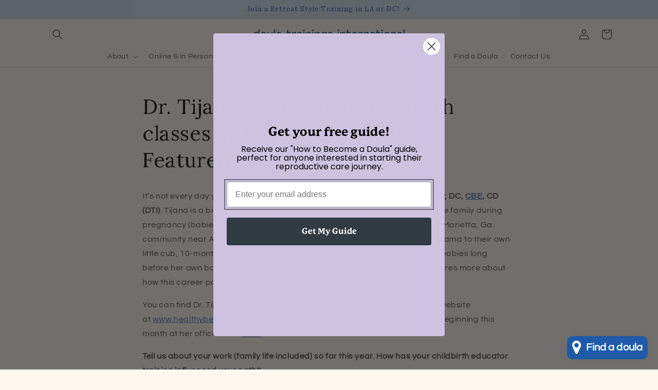

--- FILE ---
content_type: application/x-javascript
request_url: https://cdn.finloop.solutions/shopify-apps/split-partial-payments-2/store/14a8e7e960d3a6d30460366e74cf4cf4.js?1768648389746
body_size: 1939
content:
if(typeof Spurit === 'undefined') var Spurit = {};
if(typeof Spurit.SplitPartialPayments2 === 'undefined') Spurit.SplitPartialPayments2 = {};
Spurit.SplitPartialPayments2.settings = {"config":{"general":{"selectors":{"price_total":"","price_subtotal":"","price_individual":""}},"split":{"multiple":[],"shared":[],"enabled":false,"split":1,"share":0,"allow_only_recipients":0,"position":{"scalar":"before"},"selector":{"scalar":"form[action=\"\/cart\"] [name=checkout][type=submit]"},"split_deadline_offset":"4","split_deadline_units":"W","share_deadline_offset":1,"share_deadline_units":"W","split_tag":"multiple-payment","share_tag":"shared-payment","partial_tag":"","copy_styles":0,"copy_checkout_width":1,"discount_title":"Multi-Payment"},"phrases":{"popup":{"modern":{"shared":"Send an invitation to a friend who has offered to pay part of your tuition:","multiple":"Split the total order sum into several payments to pay by different cards. Examples: 1st Payment: $432.50 \/ 2nd Payment: $432.50 \/ 3rd Payment: $432 \/\/ or 4 Payments of: $324.25"},"classic":{"shared":{"top_text":"Enter the sum you would like to pay as well as the sum for your recipients. Invoices will be sent to them by email.","bottom_text":"Invoices will be sent to your recipients after you click \"Save\" button."},"multiple":{"top_text":"Choose how many payment methods and sum you would like to pay. Example: If you choose 2, then you can use 2 different credit cards or 1 credit card and PayPal.","bottom_text":"After you click the \"Save\" button you will see a list of generated split orders. You need to pay each of them using any convenient payment method."}}},"button":{"label":"Split payment","tooltip":"Split payment between different cards"},"deposit":{"days":"days","full":"Full payment: $1,297 Online \/\/ $1,897 In Person: Use this if paying in full or if you wish to apply for smaller monthly payments using ShopPay installments. Instructions provided at checkout.","weeks":"weeks","initial":"Initial payment:","partial":"{{percentage}} deposit: Use this to sign up today for $648.50 Online \/\/ $948.50 In Person. The remaining half will be charged in 45 days. Amount due will be reflected on the final checkout screen.","remaining":"Second half:","description":"*Half of your payment is made at checkout. The remaining half will be charged automatically in 45 days. All transactions are governed according to the Terms & Conditions linked above.","remaining_description":"Charged automatically in {{interval}}","description_fixed_date":"*Half of your payment is made at checkout. The remaining half will be charged automatically after 30 days. All transactions are governed according to the Terms & Conditions linked above.","remaining_description_fixed_date":"The remaining amount will be charged on {{date}} automatically"},"reminder":{"icon":"$"},"installment":{"days":"days","full":"Pay in full ($1,297) or apply for a ShopPay  payment plan","weeks":"weeks","initial":"Initial payment:","remaining":"Remaining sum:","description":"Initial payment is made at the checkout. For the remaining sum you'll receive invoices after the specified period of time.","installment":"Make an installment payment ($324)","remaining_description":"{{remaining.payments}} payments every {{interval}}"},"deposit_badge":{"content":"Deposit available"}},"installment":{"enabled":false,"apply_to":"PRODUCTS","badge":{"label":"Payment plan available","position":"bottom-left","text_color":"#FFFFFF","background_color":"#1e5aa8"},"cart_line_item":"Deposit shown on final screen","discount_title":"INSTALLMENT PAYMENT DISCOUNT","frequency_period":"D","frequency_value":30,"initial_payment":25,"installment_tag":"Installment-payment","payments_quantity":3,"selectors":{"widget":{"position":"before","selector":"form[action=\"\/cart\"] [type=submit]"},"button_atc":{"position":"before","selector":"form[action=\"\/cart\"] [type=submit]"}},"show_installment_badge":0,"targets":{"products":[{"pid":7981886603309},{"pid":8011487150125}],"collections":[]}},"deposit":{"enabled":true,"apply_to":"PRODUCTS","plan_id":1040318509,"cart_line_item":"Initial deposit payment: {{percentage}}","timeout_value":45,"timeout_unit":"D","initial_payment":50,"tag":"Deposit-payment","selectors":{"widget":{"position":"after","selector":"form[action$=\"\/cart\/add\"] [type=submit]"},"button_atc":{"position":"before","selector":"form[action$=\"\/cart\/add\"] [type=submit]"}},"targets":{"products":[{"pid":7981886603309},{"pid":7982107590701}],"collections":[]},"type":{"date":"","is_fixed_date":0},"show_badge":true},"installment_message":{"logo":{"id":"","src":"","enabled":true,"customSrc":""},"label":"or {{quantity_of_payments}} payments of {{installment_amount}} with","targets":{"products":[],"collections":[]},"apply_to":"STORE","selectors":{"product":{"position":"before","selector":""},"collection":{"position":"after","selector":""}},"payments_count":4},"deferred_payment_type":"DEPOSIT","is_eligible":true,"hidden":{},"deferred_enabled":true},"design":{"popup":{"markup":{"style":"modern"},"general":{"background-color":"#FFFFFF","border-bottom-color":"#1e5aa8"},"text":{"color":"#000000","border-color":"#1e5aa8","font-size":"14px","font-family":"inherit","font-style":"normal","font-weight":"normal","text-decoration":"none"},"button":{"background-color":"#1e5aa8"},"active_tab":[],"link":[],"input":[],"__post-process":{"active_tab":{"border-bottom-color":"#1e5aa8"},"link":{"color":"#1e5aa8"},"input":{"border-color":"#1e5aa8"}}},"button":{"general":{"background-color":"#1e5aa8","color":"#FFFFFF","font-family":"'Montserrat', sans-serif","font-size":"14px","font-style":"normal","font-weight":"normal","text-decoration":"none","border-color":"#000000","border-width":"0px","border-radius":"0px"},"tooltip":{"position":"left","display":"hover","background-color":"#1e5aa8","color":"#FFFFFF","font-family":"'Montserrat', sans-serif","font-size":"13px","font-style":"normal","font-weight":"normal","text-decoration":"none","border-color":"#1e5aa8","border-width":"2px","border-radius":"3px"},"tooltip_arrow":[],"__post-process":{"tooltip_arrow":{"border-top":"8px solid #1e5aa8","width":"10px","height":"16px","bottom":"calc(50% - 8px)","top":"auto","left":"auto","right":"-18px","border-right":"8px solid transparent","border-left":"8px solid transparent"}}},"reminder":{"general":{"position":"bottom_right","background-color":"#FFFFFF","color":"#292929","border-bottom-color":"#1e5aa8","border-color":"#CECECE"},"icon":{"font-size":"25px","color":"#FFFFFF","background-color":"#1e5aa8","border-color":"#1e5aa8"},"clear-button":{"background-color":"#1e5aa8","color":"#FFFFFF","border-color":"#1e5aa8"},"links":[],"__post-process":{"icon":{"width":"50px","height":"50px"},"links":{"color":"#1e5aa8"}}},"installment":{"main":{"color":"#000000"},"secondary":{"color":"#000000"},"radio":{"border-color":"#1e5aa8"},"notes":{"background-color":"#ccc2e0"},"radio_inner":[],"__post-process":{"radio_inner":{"background-color":"#1e5aa8"}}},"deposit":{"main":{"color":"#07103b"},"secondary":{"color":"#07103b"},"radio":{"border-color":"#235aa7"},"notes":{"background-color":"#ccc2e0"},"radio_inner":[],"__post-process":{"radio_inner":{"background-color":"#235aa7"}}},"deposit_badge":{"main":{"background-color":"#235aa7","color":"#ffffff","border-radius":"15px","font-style":"normal","font-weight":"bold","text-decoration":"none","font-size":"16px","height":"12px"},"collection":{"options":{"disabled":true}},"__post-process":{"collection":{"background-color":"#235aa7","color":"#ffffff","border-radius":"15px","font-style":"normal","font-weight":"bold","text-decoration":"none","font-size":"12px"}}}},"timezone":"America\/Chicago"};